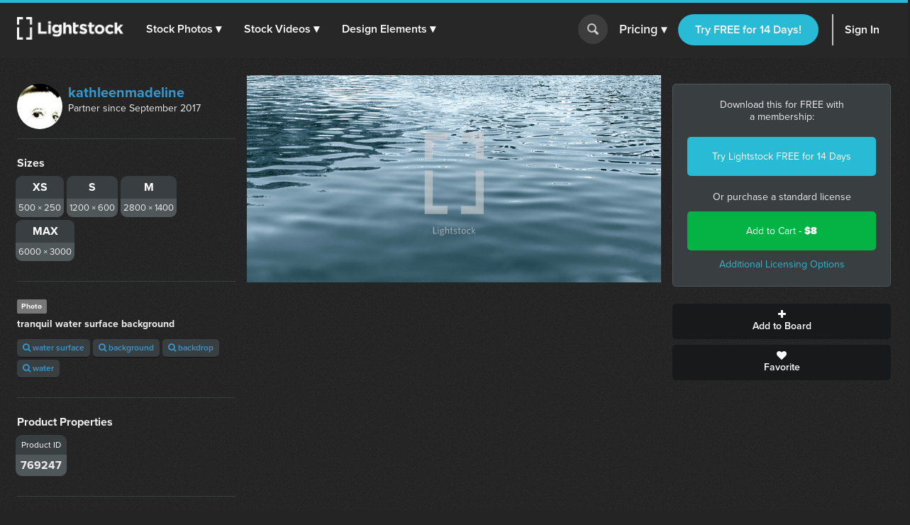

--- FILE ---
content_type: text/html; charset=utf-8
request_url: https://d1ltnstmohjmf1.cloudfront.net/photos/water-surface-background-38d5f643-6cb4-43e3-b526-e78f462b4604
body_size: 16564
content:
<!DOCTYPE html>
<!--[if lte IE 7]> <html class="ie7"> <![endif]-->
<!--[if IE 8]> <html class="ie8"> <![endif]-->
<!--[if IE 9]> <html class="ie9"> <![endif]-->
<!--[if !IE]> ><! <![endif]-->
<html>
<!-- <![endif] -->
<head>
<meta charset='utf-8'>
<title>Tranquil water surface background   —  Photo — Lightstock</title>
<meta content='width=device-width, initial-scale=1' name='viewport'>
<meta content='tranquil water surface background ' name='description'>
<link href='https://plus.google.com/+Lightstock/' rel='publisher'>
<link href='/favicon.png' rel='shortcut icon' type='image/x-icon'>
<link href='/apple-touch-icon.png' rel='apple-touch-icon'>
<meta name="twitter:card" content="summary_large_image">
<meta name="twitter:site" content="@lightstock">
<meta property="og:title" content="tranquil water surface background ">
<meta property="og:url" content="https://www.lightstock.com/photos/water-surface-background-38d5f643-6cb4-43e3-b526-e78f462b4604">
<meta property="og:description" content="tranquil water surface background . Purchase this and thousands of other faith based items on Lightstock.com">
<meta property="og:image" content="https://d113wk4ga3f0l0.cloudfront.net/c?o=[base64]&amp;s=3d8663b17be3fb6d8904e185a8cf49b3d24f1a95">

<link rel="stylesheet" media="all" href="https://assets.lightstock.com/assets/application-bootstrap3-30a9de1fa6e8c1bbfacee3107d8ff337bd62dcf22f15f2c8fc8360ffe403a735.css" />
<script src="https://assets.lightstock.com/assets/application-bootstrap3-4685e175b84cdc10b3a918ac9619dd756bcbeebfed45244e4edd993647ddac6f.js"></script>
<!-- NOT a fan of this. But I can't globally include it because it'd clash with the Stripe.js v2 library I use for affiliates. -->
<!-- This hack will have to stand until we funnel every last subscription endpoint into the pricing page. -->
<link rel="canonical" href="https://www.lightstock.com/photos/water-surface-background-38d5f643-6cb4-43e3-b526-e78f462b4604" />
<meta name="csrf-param" content="authenticity_token" />
<meta name="csrf-token" content="rGL8d23n/yF0eNYEIdjaUfzzH9eOou5HGHymhiPR6nKFOhosn8VqSitzOSogdKMM0zCmAy9y8KUFqjIYDUOmuw==" />
<script src="//www.google.com/jsapi"></script>
<script src="https://assets.lightstock.com/assets/chartkick-4a9ee3f1513a7d00891676b8310ee38d9526e7b03eb80492c60919bf33cb7dba.js"></script>
<script src='//use.typekit.net/nny8zdq.js' type='text/javascript'></script>
<script>
  try{Typekit.load();}catch(e){}
</script>
<!--[if lt IE 9]>
<script src="https://html5shiv.googlecode.com/svn/trunk/html5.js" type="text/javascript"></script>
<script src="https://css3-mediaqueries-js.googlecode.com/svn/trunk/css3-mediaqueries.js" type="text/javascript"></script>
<![endif]-->
  <script>
    window.dataLayer = window.dataLayer || [];


    (function(w,d,s,l,i){w[l]=w[l]||[];w[l].push({'gtm.start':
    new Date().getTime(),event:'gtm.js'});var f=d.getElementsByTagName(s)[0],
    j=d.createElement(s),dl=l!='dataLayer'?'&l='+l:'';j.async=true;j.src=
    'https://analytics.lightstock.com/gtm.js?id='+i+dl;f.parentNode.insertBefore(j,f);
    })(window,document,'script','dataLayer','GTM-W5PT6QJ');
  </script>


<!-- Hotjar Tracking Code for www.lightstock.com -->
<script>
    (function(h,o,t,j,a,r){
        h.hj=h.hj||function(){(h.hj.q=h.hj.q||[]).push(arguments)};
        h._hjSettings={hjid:550000,hjsv:5};
        a=o.getElementsByTagName('head')[0];
        r=o.createElement('script');r.async=1;
        r.src=t+h._hjSettings.hjid+j+h._hjSettings.hjsv;
        a.appendChild(r);
    })(window,document,'//static.hotjar.com/c/hotjar-','.js?sv=');
</script>


<script src="https://npmcdn.com/imagesloaded@4.1/imagesloaded.pkgd.min.js"></script>

<script>try { window.dataLayer.push({ ecommerce: null }); window.dataLayer.push({"event_id":"KjHUXmX7912DLyJd","event":"view_item","ecommerce":{"items":[{"item_id":"water-surface-background-38d5f643-6cb4-43e3-b526-e78f462b4604","item_name":"tranquil water surface background ","price":"8.00","quantity":1,"item_brand":"kathleenmadeline","item_category":"Photo"}]}}); } catch(e) { }</script></head>

<body class=' showcase showcase'>
<script>
  try {
    
    if(window.location.href == 'https://www.lightstock.com' || window.location.href == 'https://www.lightstock.com/'){
      hj('trigger', 'homepage_logged_out');
    }
    
  } catch (error) {
    //DLog(error)
  }
</script>

<div id='fb-root'></div>



<header class='v2-header clearfix unlimited-membership-launch has-account'>
<div class='v2-header__section'>
<a class='v2-header__logo' href='/'>
<img alt='Lightstock' src='https://assets.lightstock.com/assets/logo/lightstock_logo@2x-90a4907c653c490cce9490fa2633dd3e488c3df128bf318e30b4460908390d7b.png'>
</a>
<button class='v2-header__menu-toggle js-menu-toggle'>
Menu
</button>
<nav class='v2-header__nav is-mobile-menu'>
<ul>
<li>
<span class='dropdown' role='button'>
<a href="/search?noteworthy_boost=6&amp;page=1&amp;per_page=60&amp;product_type=photo&amp;q=&amp;sort=trending">Stock Photos
<span class='dropdown-arrow'>▾</span>
</a><span class='no-link'>
Stock Photos
<span class='dropdown-arrow'>▾</span>
<a class="active-menu-link" href="/photos"><div></div>
</a></span>
</span>
<div class='v2-header__submenu is-wide recategorized' role='menu'>
<div class='v2-header__submenu__inner'>
<div class='v2-header__submenu__column'>
<div class='popular-search-header'>
Popular Searches
</div>
<ul>
<li>
<a href="/search?noteworthy_boost=6&amp;page=1&amp;per_page=60&amp;product_type=photo&amp;q=jesus&amp;sort=relevance"><i class='fa fa-search'></i>
Jesus
</a></li>
<li>
<a href="/search?noteworthy_boost=6&amp;page=1&amp;per_page=60&amp;product_type=photo&amp;q=bible&amp;sort=relevance"><i class='fa fa-search'></i>
Bible
</a></li>
<li>
<a href="/search?noteworthy_boost=6&amp;page=1&amp;per_page=60&amp;product_type=photo&amp;q=cross&amp;sort=relevance"><i class='fa fa-search'></i>
Cross
</a></li>
<li>
<a href="/search?noteworthy_boost=6&amp;page=1&amp;per_page=60&amp;product_type=photo&amp;q=communion&amp;sort=relevance"><i class='fa fa-search'></i>
Communion
</a></li>
<li>
<a href="/search?noteworthy_boost=6&amp;page=1&amp;per_page=60&amp;product_type=photo&amp;q=missions&amp;sort=relevance"><i class='fa fa-search'></i>
Missions
</a></li>
</ul>
</div>
<div class='v2-header__submenu__column'>
<div class='popular-search-header'>

</div>
<ul>
<li>
<a href="/search?noteworthy_boost=6&amp;page=1&amp;per_page=60&amp;product_type=photo&amp;q=worship&amp;sort=relevance"><i class='fa fa-search'></i>
Worship
</a></li>
<li>
<a href="/search?noteworthy_boost=6&amp;page=1&amp;per_page=60&amp;product_type=photo&amp;q=prayer&amp;sort=relevance"><i class='fa fa-search'></i>
Prayer
</a></li>
<li>
<a href="/search?noteworthy_boost=6&amp;page=1&amp;per_page=60&amp;product_type=photo&amp;q=small+groups&amp;sort=relevance"><i class='fa fa-search'></i>
Small groups
</a></li>
<li>
<a href="/search?noteworthy_boost=6&amp;page=1&amp;per_page=60&amp;product_type=photo&amp;q=technology&amp;sort=relevance"><i class='fa fa-search'></i>
Technology
</a></li>
<li>
<a href="/search?noteworthy_boost=6&amp;page=1&amp;per_page=60&amp;product_type=photo&amp;q=baptism&amp;sort=relevance"><i class='fa fa-search'></i>
Baptism
</a></li>
</ul>
</div>
<div class='v2-header__submenu__column'>
<div class='popular-search-header'>

</div>
<ul>
<li>
<a href="/search?noteworthy_boost=6&amp;page=1&amp;per_page=60&amp;product_type=photo&amp;q=church&amp;sort=relevance"><i class='fa fa-search'></i>
Church
</a></li>
<li>
<a href="/search?noteworthy_boost=6&amp;page=1&amp;per_page=60&amp;product_type=photo&amp;q=people&amp;sort=relevance"><i class='fa fa-search'></i>
People
</a></li>
<li>
<a href="/search?noteworthy_boost=6&amp;page=1&amp;per_page=60&amp;product_type=photo&amp;q=cross&amp;sort=relevance"><i class='fa fa-search'></i>
Cross
</a></li>
<li>
<a href="/search?noteworthy_boost=6&amp;page=1&amp;per_page=60&amp;product_type=photo&amp;q=New+Year&amp;sort=relevance"><i class='fa fa-search'></i>
New year
</a></li>
<li>
<a href="/search?noteworthy_boost=6&amp;page=1&amp;per_page=60&amp;product_type=photo&amp;q=kids&amp;sort=relevance"><i class='fa fa-search'></i>
Kids
</a></li>
</ul>
</div>
</div>
<div class='v2-header__submenu__footer recategorized'>
<ul class='clearfix'>
<li>
<a href="/noteworthy/photos"><i class='opacity-1'><svg class="inline-svg" xmlns="http://www.w3.org/2000/svg" viewBox="0 0 222.82 222.83">
  <path d="M221.87,107.73a7.63,7.63,0,0,0-3-3l-13.35-9.32a14.4,14.4,0,0,1-4.62-17.23l6.91-14.74a7.6,7.6,0,0,0-6.67-11.54l-16.23-1.4A14.38,14.38,0,0,1,172.3,37.9l-1.39-16.21A7.62,7.62,0,0,0,159.36,15l-14.74,6.9a14.37,14.37,0,0,1-17.22-4.61L118.08,3.94a7.6,7.6,0,0,0-13.33,0L95.42,17.3A14.37,14.37,0,0,1,78.2,21.91L63.46,15a7.6,7.6,0,0,0-11.54,6.67L50.52,37.9A14.36,14.36,0,0,1,37.91,50.51l-16.23,1.4A7.61,7.61,0,0,0,15,63.45l6.91,14.76a14.38,14.38,0,0,1-4.61,17.22L3.94,104.75a7.62,7.62,0,0,0-3,10.34,7.72,7.72,0,0,0,3,3l13.35,9.32a14.39,14.39,0,0,1,4.62,17.22L15,159.38a7.6,7.6,0,0,0,2.58,10.45,7.72,7.72,0,0,0,4.08,1.1l16.24,1.39a14.38,14.38,0,0,1,12.61,12.61l1.39,16.23a7.62,7.62,0,0,0,11.55,6.67l14.74-6.91a14.41,14.41,0,0,1,17.23,4.61l9.32,13.35a7.6,7.6,0,0,0,10.34,3,7.51,7.51,0,0,0,3-3l9.32-13.35a14.38,14.38,0,0,1,17.23-4.61l14.74,6.9a7.62,7.62,0,0,0,11.55-6.67l1.39-16.22a14.39,14.39,0,0,1,12.61-12.58L201.14,171a7.62,7.62,0,0,0,6.67-11.55l-6.89-14.78a14.37,14.37,0,0,1,4.61-17.22l13.35-9.31A7.63,7.63,0,0,0,221.87,107.73Zm-67.14,53.53H134.85l-46.15-65v65H68.09V64.46H89.28l44.84,62.7V64.46h20.61Z"/>
</svg>
</i>
New & Noteworthy
</a></li>
<li>
<a href="/trending/photos"><i class='fa fa-heart'></i>
Trending
</a></li>
<li><a href="/photos">View All &gt;</a></li>
</ul>
</div>
</div>
</li>
<li>
<span class='dropdown' role='button'>
<a href="/search?noteworthy_boost=6&amp;page=1&amp;per_page=60&amp;product_type=video&amp;q=&amp;sort=trending">Stock Videos
<span class='dropdown-arrow'>▾</span>
</a><span class='no-link'>
Stock Videos
<span class='dropdown-arrow'>▾</span>
<a class="active-menu-link" href="/video"><div></div>
</a></span>
</span>
<div class='v2-header__submenu is-wide recategorized' role='menu'>
<div class='v2-header__submenu__inner'>
<div class='v2-header__submenu__column'>
<div class='popular-search-header'>
Popular Searches
</div>
<ul>
<li>
<a href="/search?noteworthy_boost=6&amp;page=1&amp;per_page=60&amp;product_type=video&amp;q=jesus&amp;sort=relevance"><i class='fa fa-search'></i>
Jesus
</a></li>
<li>
<a href="/search?noteworthy_boost=6&amp;page=1&amp;per_page=60&amp;product_type=video&amp;q=worship&amp;sort=relevance"><i class='fa fa-search'></i>
Worship
</a></li>
<li>
<a href="/search?noteworthy_boost=6&amp;page=1&amp;per_page=60&amp;product_type=video&amp;q=time+lapse&amp;sort=relevance"><i class='fa fa-search'></i>
Time lapse
</a></li>
<li>
<a href="/search?noteworthy_boost=6&amp;page=1&amp;per_page=60&amp;product_type=video&amp;q=bible&amp;sort=relevance"><i class='fa fa-search'></i>
Bible
</a></li>
<li>
<a href="/search?noteworthy_boost=6&amp;page=1&amp;per_page=60&amp;product_type=video&amp;q=praying&amp;sort=relevance"><i class='fa fa-search'></i>
Praying
</a></li>
</ul>
</div>
<div class='v2-header__submenu__column'>
<div class='popular-search-header'>

</div>
<ul>
<li>
<a href="/search?noteworthy_boost=6&amp;page=1&amp;per_page=60&amp;product_type=video&amp;q=nature&amp;sort=relevance"><i class='fa fa-search'></i>
Nature
</a></li>
<li>
<a href="/search?noteworthy_boost=6&amp;page=1&amp;per_page=60&amp;product_type=video&amp;q=small+groups&amp;sort=relevance"><i class='fa fa-search'></i>
Small groups
</a></li>
<li>
<a href="/search?noteworthy_boost=6&amp;page=1&amp;per_page=60&amp;product_type=video&amp;q=family&amp;sort=relevance"><i class='fa fa-search'></i>
Family
</a></li>
<li>
<a href="/search?noteworthy_boost=6&amp;page=1&amp;per_page=60&amp;product_type=video&amp;q=technology&amp;sort=relevance"><i class='fa fa-search'></i>
Technology
</a></li>
<li>
<a href="/search?noteworthy_boost=6&amp;page=1&amp;per_page=60&amp;product_type=video&amp;q=baptism&amp;sort=relevance"><i class='fa fa-search'></i>
Baptism
</a></li>
</ul>
</div>
<div class='v2-header__submenu__column'>
<div class='popular-search-header'>

</div>
<ul>
<li>
<a href="/search?noteworthy_boost=6&amp;page=1&amp;per_page=60&amp;product_type=video&amp;q=church&amp;sort=relevance"><i class='fa fa-search'></i>
Church
</a></li>
<li>
<a href="/search?noteworthy_boost=6&amp;page=1&amp;per_page=60&amp;product_type=video&amp;q=aerial&amp;sort=relevance"><i class='fa fa-search'></i>
Aerial
</a></li>
<li>
<a href="/search?noteworthy_boost=6&amp;page=1&amp;per_page=60&amp;product_type=video&amp;q=cross&amp;sort=relevance"><i class='fa fa-search'></i>
Cross
</a></li>
<li>
<a href="/search?noteworthy_boost=6&amp;page=1&amp;per_page=60&amp;product_type=video&amp;q=kids&amp;sort=relevance"><i class='fa fa-search'></i>
Kids
</a></li>
<li>
<a href="/search?noteworthy_boost=6&amp;page=1&amp;per_page=60&amp;product_type=video&amp;q=New+Year&amp;sort=relevance"><i class='fa fa-search'></i>
New year
</a></li>
</ul>
</div>
</div>
<div class='v2-header__submenu__footer recategorized'>
<ul class='clearfix'>
<li>
<a href="/noteworthy/videos"><i class='opacity-1'><svg class="inline-svg" xmlns="http://www.w3.org/2000/svg" viewBox="0 0 222.82 222.83">
  <path d="M221.87,107.73a7.63,7.63,0,0,0-3-3l-13.35-9.32a14.4,14.4,0,0,1-4.62-17.23l6.91-14.74a7.6,7.6,0,0,0-6.67-11.54l-16.23-1.4A14.38,14.38,0,0,1,172.3,37.9l-1.39-16.21A7.62,7.62,0,0,0,159.36,15l-14.74,6.9a14.37,14.37,0,0,1-17.22-4.61L118.08,3.94a7.6,7.6,0,0,0-13.33,0L95.42,17.3A14.37,14.37,0,0,1,78.2,21.91L63.46,15a7.6,7.6,0,0,0-11.54,6.67L50.52,37.9A14.36,14.36,0,0,1,37.91,50.51l-16.23,1.4A7.61,7.61,0,0,0,15,63.45l6.91,14.76a14.38,14.38,0,0,1-4.61,17.22L3.94,104.75a7.62,7.62,0,0,0-3,10.34,7.72,7.72,0,0,0,3,3l13.35,9.32a14.39,14.39,0,0,1,4.62,17.22L15,159.38a7.6,7.6,0,0,0,2.58,10.45,7.72,7.72,0,0,0,4.08,1.1l16.24,1.39a14.38,14.38,0,0,1,12.61,12.61l1.39,16.23a7.62,7.62,0,0,0,11.55,6.67l14.74-6.91a14.41,14.41,0,0,1,17.23,4.61l9.32,13.35a7.6,7.6,0,0,0,10.34,3,7.51,7.51,0,0,0,3-3l9.32-13.35a14.38,14.38,0,0,1,17.23-4.61l14.74,6.9a7.62,7.62,0,0,0,11.55-6.67l1.39-16.22a14.39,14.39,0,0,1,12.61-12.58L201.14,171a7.62,7.62,0,0,0,6.67-11.55l-6.89-14.78a14.37,14.37,0,0,1,4.61-17.22l13.35-9.31A7.63,7.63,0,0,0,221.87,107.73Zm-67.14,53.53H134.85l-46.15-65v65H68.09V64.46H89.28l44.84,62.7V64.46h20.61Z"/>
</svg>
</i>
New & Noteworthy
</a></li>
<li>
<a href="/trending/videos"><i class='fa fa-heart'></i>
Trending
</a></li>
<li>
<a href="/search?noteworthy_boost=6&amp;page=1&amp;per_page=60&amp;product_type=video&amp;q=&amp;resolution%5B4k_or_higher%5D=1&amp;sort=relevance"><i class='fa fa-filter'></i>
4K
</a></li>
<li>
<a href="/video">View All &gt;</a>
</li>
</ul>
</div>
</div>
</li>
<li>
<span class='dropdown' role='button'>
<a href="/search?noteworthy_boost=6&amp;page=1&amp;per_page=60&amp;product_type=design+element&amp;q=&amp;sort=trending">Design Elements
<span class='dropdown-arrow'>▾</span>
</a><span class='no-link'>
Design Elements
<span class='dropdown-arrow'>▾</span>
<a class="active-menu-link" href="/search?noteworthy_boost=6&amp;page=1&amp;per_page=60&amp;product_type=design+element&amp;q=&amp;sort=trending"><div></div>
</a></span>
</span>
<div class='v2-header__submenu is-wide recategorized' role='menu'>
<div class='v2-header__submenu__inner'>
<div class='v2-header__submenu__column'>
<div class='popular-search-header background-darkergray'>Sub Types</div>
<ul class='background-darkergray'>
<li>
<a href="/search?noteworthy_boost=6&amp;page=1&amp;per_page=60&amp;product_categories%5Bobjects%5D=1&amp;product_type=design+element&amp;q=&amp;sort=trending"><img class='navbar-svg' src='https://assets.lightstock.com/assets/header/svgs/design_elements-dddff86364ca615b772d6842dce035b29d623f18e45a0993140f8b5d419613d2.svg'>
Objects
</a></li>
<li>
<a href="/search?noteworthy_boost=6&amp;page=1&amp;per_page=60&amp;product_categories%5Bbackgrounds%5D=1&amp;product_type=design+element&amp;q=&amp;sort=trending"><img class='navbar-svg' src='https://assets.lightstock.com/assets/header/svgs/vector_scenes-a50ff754e0f395a5ed5d417c1fb2f35aada93c7797437a41d81ba3dc38bdfbc5.svg'>
Backgrounds
</a></li>
<li>
<a href="/search?noteworthy_boost=6&amp;page=1&amp;per_page=60&amp;product_categories%5Bvector+art%5D=1&amp;product_type=design+element&amp;q=&amp;sort=trending"><svg class="inline-svg" xmlns="http://www.w3.org/2000/svg" viewBox="0 0 512 512"><!-- Font Awesome Free 5.15.4 by @fontawesome - https://fontawesome.com License - https://fontawesome.com/license/free (Icons: CC BY 4.0, Fonts: SIL OFL 1.1, Code: MIT License) --><path d="M512 128V32c0-17.67-14.33-32-32-32h-96c-17.67 0-32 14.33-32 32H160c0-17.67-14.33-32-32-32H32C14.33 0 0 14.33 0 32v96c0 17.67 14.33 32 32 32v192c-17.67 0-32 14.33-32 32v96c0 17.67 14.33 32 32 32h96c17.67 0 32-14.33 32-32h192c0 17.67 14.33 32 32 32h96c17.67 0 32-14.33 32-32v-96c0-17.67-14.33-32-32-32V160c17.67 0 32-14.33 32-32zm-96-64h32v32h-32V64zM64 64h32v32H64V64zm32 384H64v-32h32v32zm352 0h-32v-32h32v32zm-32-96h-32c-17.67 0-32 14.33-32 32v32H160v-32c0-17.67-14.33-32-32-32H96V160h32c17.67 0 32-14.33 32-32V96h192v32c0 17.67 14.33 32 32 32h32v192z"/></svg>
Vector Art
</a></li>
<li>
<a href="/search?noteworthy_boost=6&amp;page=1&amp;per_page=60&amp;product_categories%5Btexture+overlays%5D=1&amp;product_type=design+element&amp;q=&amp;sort=trending"><svg class="inline-svg" version="1.1" xmlns="http://www.w3.org/2000/svg" x="0px" y="0px" viewBox="0 0 100 100" style="fill: white;">
<path d="M79.2,12.4c-0.4,0-0.8-0.1-1.2-0.3C68.4,7.1,60.1,5,50.1,5c-9.9,0-19.4,2.4-27.9,7.1c-1.2,0.6-2.7,0.2-3.4-1
	c-0.7-1.2-0.2-2.8,1-3.4C29.1,2.6,39.3,0,50.1,0c10.7,0,20,2.4,30.2,7.6c1.3,0.6,1.7,2.1,1.1,3.3C80.9,11.9,80.1,12.4,79.2,12.4
	L79.2,12.4z M7.4,38.6c-0.5,0-1-0.2-1.5-0.5c-1.2-0.8-1.4-2.3-0.6-3.5c5-7,11.3-12.5,18.8-16.3c15.7-8.1,35.9-8.2,51.7-0.1
	c7.5,3.9,13.8,9.3,18.8,16.3c0.8,1.1,0.6,2.7-0.6,3.5c-1.2,0.8-2.7,0.6-3.5-0.6c-4.5-6.3-10.2-11.3-17-14.7
	c-14.4-7.3-32.8-7.3-47.1,0.1c-6.8,3.5-12.5,8.5-17.1,14.8C9,38.3,8.2,38.6,7.4,38.6L7.4,38.6z M38.7,98.9c-0.7,0-1.3-0.2-1.8-0.8
	c-4.4-4.3-6.7-7.1-10.1-13.2c-3.5-6.1-5.3-13.6-5.3-21.7c0-14.9,12.7-26.9,28.4-26.9c15.6,0,28.4,12.1,28.4,26.9
	c0,1.4-1.1,2.5-2.5,2.5c-1.4,0-2.5-1.1-2.5-2.5c0-12.1-10.5-21.9-23.4-21.9c-12.9,0-23.4,9.8-23.4,21.9c0,7.2,1.6,13.8,4.7,19.2
	c3.2,5.8,5.4,8.2,9.3,12.1c1,1,1,2.6,0,3.6C40,98.7,39.4,99,38.7,98.9L38.7,98.9z M74.7,89.7c-6,0-11.2-1.5-15.5-4.4
	C51.7,80.2,47.2,72,47.2,63.3c0-1.4,1.1-2.5,2.5-2.5c1.4,0,2.5,1.1,2.5,2.5c0,7.1,3.6,13.7,9.7,17.8c3.6,2.4,7.7,3.5,12.7,3.5
	c1.2,0,3.2-0.1,5.2-0.5c1.4-0.2,2.7,0.7,2.9,2.1c0.2,1.4-0.7,2.7-2.1,2.9C77.9,89.6,75.4,89.7,74.7,89.7L74.7,89.7z M64.6,100
	c-0.2,0-0.4-0.1-0.7-0.1c-8-2.2-13.2-5.1-18.7-10.5c-7-6.9-10.9-16.2-10.9-26.1c0-8.1,6.9-14.7,15.4-14.7s15.4,6.6,15.4,14.7
	c0,5.3,4.7,9.7,10.4,9.7s10.4-4.4,10.4-9.7c0-18.9-16.3-34.2-36.4-34.2c-14.2,0-27.3,7.9-33.1,20.2c-2,4.1-3,8.8-3,14
	c0,3.9,0.4,10.1,3.4,18.1c0.5,1.3-0.1,2.8-1.5,3.2c-1.3,0.5-2.8-0.2-3.2-1.4C10,76.6,8.8,70.1,8.8,63.3c0-6,1.2-11.4,3.4-16.2
	c6.7-14,21.5-23,37.7-23c22.8,0,41.4,17.5,41.4,39.1c0,8.1-6.9,14.7-15.4,14.7s-15.4-6.6-15.4-14.7c0-5.4-4.7-9.7-10.4-9.7
	s-10.4,4.3-10.4,9.7c0,8.6,3.3,16.6,9.4,22.6c4.8,4.7,9.3,7.3,16.4,9.2c1.4,0.3,2.1,1.8,1.8,3.1C66.7,99.3,65.7,100,64.6,100
	L64.6,100z"/>
</svg>

Texture Overlays
</a></li>
<li>
<a href="/search?noteworthy_boost=6&amp;page=1&amp;per_page=60&amp;product_categories%5Bmockups%5D=1&amp;product_type=design+element&amp;q=&amp;sort=trending"><i class='fa fa-edit'></i>
Mockups
</a></li>
</ul>
</div>
<div class='v2-header__submenu__column'>
<div class='popular-search-header'>Filters</div>
<ul>
<li>
<a href="/search?noteworthy_boost=6&amp;page=1&amp;per_page=60&amp;product_categories%5Bicons%5D=1&amp;product_type=design+element&amp;q=&amp;sort=relevance"><i class='fa fa-filter'></i>
Icons
</a></li>
<li>
<a href="/search?noteworthy_boost=6&amp;page=1&amp;per_page=60&amp;product_categories%5Bborders%5D=1&amp;product_type=design+element&amp;q=&amp;sort=relevance"><i class='fa fa-filter'></i>
Borders
</a></li>
<li>
<a href="/search?noteworthy_boost=6&amp;page=1&amp;per_page=60&amp;product_categories%5Bpatterns%5D=1&amp;product_type=design+element&amp;q=&amp;sort=relevance"><i class='fa fa-filter'></i>
Patterns
</a></li>
<li>
<a href="/search?noteworthy_boost=6&amp;page=1&amp;per_page=60&amp;product_categories%5Bframes%5D=1&amp;product_type=design+element&amp;q=&amp;sort=relevance"><i class='fa fa-filter'></i>
Frames
</a></li>
<li>
<a href="/search?noteworthy_boost=6&amp;page=1&amp;per_page=60&amp;product_categories%5Btypography%5D=1&amp;product_type=design+element&amp;q=&amp;sort=relevance"><i class='fa fa-filter'></i>
Typography
</a></li>
</ul>
</div>
<div class='v2-header__submenu__column'>
<div class='popular-search-header'>Popular Searches</div>
<ul>
<li>
<a href="/search?noteworthy_boost=6&amp;page=1&amp;per_page=60&amp;product_type=design+element&amp;q=cross&amp;sort=relevance"><i class='fa fa-search'></i>
Cross
</a></li>
<li>
<a href="/search?noteworthy_boost=6&amp;page=1&amp;per_page=60&amp;product_type=design+element&amp;q=texture&amp;sort=relevance"><i class='fa fa-search'></i>
Texture
</a></li>
<li>
<a href="/search?noteworthy_boost=6&amp;page=1&amp;per_page=60&amp;product_type=design+element&amp;q=hand+drawn&amp;sort=relevance"><i class='fa fa-search'></i>
Hand drawn
</a></li>
<li>
<a href="/search?noteworthy_boost=6&amp;page=1&amp;per_page=60&amp;product_type=design+element&amp;q=kids&amp;sort=relevance"><i class='fa fa-search'></i>
Kids
</a></li>
<li>
<a href="/search?noteworthy_boost=6&amp;page=1&amp;per_page=60&amp;product_type=design+element&amp;q=scripture&amp;sort=relevance"><i class='fa fa-search'></i>
Scripture
</a></li>
</ul>
</div>
</div>
<div class='v2-header__submenu__footer recategorized'>
<ul class='clearfix'>
<li>
<a href="/noteworthy/design%20elements"><i class='opacity-1'><svg class="inline-svg" xmlns="http://www.w3.org/2000/svg" viewBox="0 0 222.82 222.83">
  <path d="M221.87,107.73a7.63,7.63,0,0,0-3-3l-13.35-9.32a14.4,14.4,0,0,1-4.62-17.23l6.91-14.74a7.6,7.6,0,0,0-6.67-11.54l-16.23-1.4A14.38,14.38,0,0,1,172.3,37.9l-1.39-16.21A7.62,7.62,0,0,0,159.36,15l-14.74,6.9a14.37,14.37,0,0,1-17.22-4.61L118.08,3.94a7.6,7.6,0,0,0-13.33,0L95.42,17.3A14.37,14.37,0,0,1,78.2,21.91L63.46,15a7.6,7.6,0,0,0-11.54,6.67L50.52,37.9A14.36,14.36,0,0,1,37.91,50.51l-16.23,1.4A7.61,7.61,0,0,0,15,63.45l6.91,14.76a14.38,14.38,0,0,1-4.61,17.22L3.94,104.75a7.62,7.62,0,0,0-3,10.34,7.72,7.72,0,0,0,3,3l13.35,9.32a14.39,14.39,0,0,1,4.62,17.22L15,159.38a7.6,7.6,0,0,0,2.58,10.45,7.72,7.72,0,0,0,4.08,1.1l16.24,1.39a14.38,14.38,0,0,1,12.61,12.61l1.39,16.23a7.62,7.62,0,0,0,11.55,6.67l14.74-6.91a14.41,14.41,0,0,1,17.23,4.61l9.32,13.35a7.6,7.6,0,0,0,10.34,3,7.51,7.51,0,0,0,3-3l9.32-13.35a14.38,14.38,0,0,1,17.23-4.61l14.74,6.9a7.62,7.62,0,0,0,11.55-6.67l1.39-16.22a14.39,14.39,0,0,1,12.61-12.58L201.14,171a7.62,7.62,0,0,0,6.67-11.55l-6.89-14.78a14.37,14.37,0,0,1,4.61-17.22l13.35-9.31A7.63,7.63,0,0,0,221.87,107.73Zm-67.14,53.53H134.85l-46.15-65v65H68.09V64.46H89.28l44.84,62.7V64.46h20.61Z"/>
</svg>
</i>
New & Noteworthy
</a></li>
<li>
<a href="/trending/design%20elements"><i class='fa fa-heart'></i>
Trending
</a></li>
<li><a href="/search?noteworthy_boost=6&amp;page=1&amp;per_page=60&amp;product_type=design+element&amp;q=&amp;sort=trending">View All &gt;</a></li>
</ul>
</div>
</div>
</li>
</ul>
</nav>
</div>
<form action='/search' class='v2-header__search dropdown-search is-mobile-menu' role='search'>
<div class='dropdown-search-box'>
<div class='dropdown-search-box-input'>
<input id='q' name='q' placeholder='I&#39;m looking for...' value=''>
<button class='go' type='submit' value=''></button>
</div>
<div class='dropdown-popular-search'>
<div class='popular-search-header'>Popular Searches:</div>
<div class='popular-searches'>
<a href="/search?noteworthy_boost=6&amp;page=1&amp;per_page=60&amp;q=jesus&amp;sort=relevance"><i class='fa fa-search'></i>
Jesus
</a><a href="/search?noteworthy_boost=6&amp;page=1&amp;per_page=60&amp;q=church&amp;sort=relevance"><i class='fa fa-search'></i>
Church
</a><a href="/search?noteworthy_boost=6&amp;page=1&amp;per_page=60&amp;q=communion&amp;sort=relevance"><i class='fa fa-search'></i>
Communion
</a><a href="/search?noteworthy_boost=6&amp;page=1&amp;per_page=60&amp;q=kids&amp;sort=relevance"><i class='fa fa-search'></i>
Kids
</a><a href="/search?noteworthy_boost=6&amp;page=1&amp;per_page=60&amp;q=community&amp;sort=relevance"><i class='fa fa-search'></i>
Community
</a><a href="/search?noteworthy_boost=6&amp;page=1&amp;per_page=60&amp;q=New+Year&amp;sort=relevance"><i class='fa fa-search'></i>
New year
</a></div>
</div>
</div>
<button class='go dropdown-search-button' type='button'></button>
<div class='dropdown-search-arrow'>&#9650;</div>
</form>
<script>
  (function() {
    $('button.dropdown-search-button').on('click', function() {
      $('.dropdown-search-box, .dropdown-search-arrow, .dropdown-search-button').toggleClass('active-search-box');
      return $('.dropdown-search-box input').focus();
    });
  
  }).call(this);
</script>
<div class='v2-header__section is-flex is-mobile-menu account updateable' data-update-path='/users/full_width_account_menu?homepage_mode=false&amp;source_controller=showcase'>

</div>
</header>



<div class='v2-container'>
<div class='v2-alerts'>




</div>


<div class='v2-showcase__container clearfix'>
<div class='v2-showcase__image'>
<div class='v2-showcase__main-image-old'>
<img alt="tranquil water surface background " title="tranquil water surface background " data-h="445" data-w="890" src="https://d113wk4ga3f0l0.cloudfront.net/c?o=[base64]&amp;s=eb302989516bc2f3f387d89b582f769ddc0bea7c" />
</div>
</div>
<div class='v2-showcase__actions'>
<div class='unlimited-changes'>
<div class='v2-showcase__download-pricing'>
<h3>
Download this for FREE with a&nbsp;membership:
</h3>
<a class="btn background-primaryblue" href="/free-trial">Try Lightstock FREE for 14 Days</a>
<div>Or purchase a standard license</div>
<div class='btn v2-btn--green' id='add_to_cart_button'>
<a data-disable-with="Loading..." class="btn v2-btn--green" data-remote="true" rel="nofollow" data-method="post" href="/cart_items?itemable_id=769247&amp;itemable_meta%5Blicense_type%5D=standard&amp;itemable_meta%5Bpurchase_type%5D=a_la_carte&amp;itemable_type=MediaItem">Add to Cart -&nbsp
<span class='strong'>$8</span>
</a></div>

<a data-media-item-id='769247' data-target='#additional_licenses_769247' data-toggle='modal' href='#' id='licensing-options-link'>
Additional Licensing Options
</a>
<div class='modal white-modal modal-with-rounded-corners v2-download-modal center-vertically' id='additional_licenses_769247'>
<div class='modal-dialog'>
<div class='modal-content'>
<div class='modal-body'>
<button aria-label='Close' class='v2-download-modal__close' data-dismiss='modal'>
&times;
</button>
<div class='v2-download-modal__container'>
<div class='v2-download-modal__preview two-column'>
<img alt="tranquil water surface background " data-h="88" data-w="175" src="https://d113wk4ga3f0l0.cloudfront.net/c?o=[base64]&amp;s=011e94f2319d314a78d778f46aad39f3b397441e" />

</div>
<div class='v2-download-modal__info two-column'>
<div class='v2-download-modal__explanation license-selection-text'>
<div class='no-license-type-error hide primaryblue'>
Please select a license type
</div>
<div class='primaryblue'>Additional Licensing Options</div>
<p>
Our standard license will work for about 85% of Lightstock users use-cases.
Find out which license you need for your project <a href="/licensing">here</a>.
</p>
<div class='license-selection'>
<form id="cart-form" action="/cart_items" accept-charset="UTF-8" method="post"><input name="utf8" type="hidden" value="&#x2713;" autocomplete="off" /><input type="hidden" name="authenticity_token" value="NN+IpGtK/3CXSMF8TLKm9Ja0FhAJ1pvJldbAW/crNG1hIeSw7UqLSuZ/FC+4zk+2MdZGa9Ucl1V+VYlWZyzl2w==" autocomplete="off" /><input value="MediaItem" autocomplete="off" type="hidden" name="itemable_type" id="itemable_type" />
<input value="769247" autocomplete="off" type="hidden" name="itemable_id" id="itemable_id" />
<input value="a_la_carte" autocomplete="off" type="hidden" name="itemable_meta[purchase_type]" id="itemable_meta[purchase_type]" />
<div class='licenses'>
<div>
<input class="noUniform" id="standard-license" type="radio" value="standard" checked="checked" name="itemable_meta[license_type]" />
Standard License - <b>$8.00</b>
</div>
<div>
<input class="noUniform" id="extended-license" type="radio" value="extended" name="itemable_meta[license_type]" />
Extended License -
<span class=''>
<b>$59.00</b>
</span>
</div>
</div>
<div class='license-submit'>
<button name="button" type="button" class="btn background-primaryblue" id="add-to-cart">Add to Cart</button>
</div>
</form></div>
</div>
</div>
</div>
</div>
</div>
</div>
</div>
<script>
  $(document).ready(function(){
    $('#add_to_cart_btn').on('ajax:success', function(e){
      $('#download_modal_769247').modal('hide');
      $('#added_to_cart_modal').modal('show');
    });
  
    $('#add-to-cart').click(function() {
      if (!$('#standard-license').is(':checked') && !$('#extended-license').is(':checked')) {
        $('.no-license-type-error').removeClass('hide');
      }
      else {
        $('.no-license-type-error').addClass('hide');
        $('#cart-form').submit();
      }
    })
  });
</script>


</div>

</div>

<div class='v2-showcase__actions__buttons'>
<div class='clearfix'>
<button class='v2-btn v2-btn--dark v2-showcase__btn' data-media-item-id='769247' data-target='#signUp' data-toggle='modal'>
<i class='fa fa-plus'></i>
Add to Board
</button>
<script>
  (function() {
    $('.showcase-add-to-board-button').on('click', function() {
      DLog('Clicked .showcase-add-to-board-button');
      if ($.Lightstock.UserSignedIn) {
        return $.Lightstock.ShowAddToBoardsFormWithMediaItem($(this).data('media-item-id'));
      } else {
        return $("#signUp").modal('show');
      }
    });
  
  }).call(this);
</script>

<button class='v2-btn v2-btn--dark v2-showcase__btn' data-media-item-id='769247' data-target='#signUp' data-toggle='modal'>
<i class='fa fa-heart'></i>
<span>
Favorite
</span>
</button>
<script>
  (function() {
    new $.Lightstock.FavoriteButton($('.favorite-button'));
  
  }).call(this);
</script>

</div>
</div>
</div>
<div class='v2-showcase__info'>
<div class='v2-showcase__meta__section'>
<div class='v2-partner'>
<a class='v2-partner__avatar' href='/users/kathleenmadeline'>
<img src="https://d113wk4ga3f0l0.cloudfront.net/c?o=[base64]&amp;s=63d8f454d5e063733089fbb934f6581cb13283b9" />
</a>
<div class='v2-partner__content'>
<a class="v2-partner__name" href="/users/kathleenmadeline">kathleenmadeline</a>
<span class='v2-partner__meta'>
Partner since September 2017
</span>
</div>
</div>
</div>

<div class='v2-showcase__meta__section v2-showcase__meta__section--sizes'>
<h3>Sizes</h3>
<div class='v2-showcase__meta__items clearfix'>
<div class='v2-showcase__meta__items__item size'>
<strong>
XS
</strong>
<span>
500 &times; 250
</span>
</div>
<div class='v2-showcase__meta__items__item size'>
<strong>
S
</strong>
<span>
1200 &times; 600
</span>
</div>
<div class='v2-showcase__meta__items__item size'>
<strong>
M
</strong>
<span>
2800 &times; 1400
</span>
</div>
<div class='v2-showcase__meta__items__item size'>
<strong>
MAX
</strong>
<span>
6000 &times; 3000
</span>
</div>
</div>
</div>

<div class='v2-showcase__meta__section'>
<div class='label label-default'>
<span>
Photo
</span>
</div>
<h1><p>tranquil water surface background </p></h1>
<p>
</p>
<div class='clearfix v2-tags'>
<a class='v2-tag' href='/search?q=water surface'>
<i class='fa fa-search'></i>
water surface
</a>
<a class='v2-tag' href='/search?q=background'>
<i class='fa fa-search'></i>
 background
</a>
<a class='v2-tag' href='/search?q=backdrop'>
<i class='fa fa-search'></i>
 backdrop
</a>
<a class='v2-tag' href='/search?q=water'>
<i class='fa fa-search'></i>
 water 
</a>
</div>
</div>
<div class='v2-showcase__meta__section'>
<h3>
Product Properties
</h3>
<div class='v2-showcase__meta__items clearfix'>
<div class='v2-showcase__meta__items__item'>
<strong>
Product ID
</strong>
<span>
769247
</span>
</div>
</div>
</div>
<div class='v2-showcase__meta__section hide-on-md'>
<h3>
Share
</h3>
<div class='v2-showcase__meta__share'>
<a class='v2-btn v2-btn--sm v2-btn--facebook js-share' href='https://www.facebook.com/sharer/sharer.php?u=PAGEURL' target='_blank'>
<i class='fa fa-facebook-square fa-fw'></i>
Facebook
</a>
<a class='v2-btn v2-btn--sm v2-btn--twitter js-share' href='https://twitter.com/share?url=PAGEURL&amp;text=Check+This_Out' target='_blank'>
<i class='fa fa-twitter fa-fw'></i>
Twitter
</a>
<a class='v2-btn v2-btn--sm v2-btn--pinterest js-share' href='http://pinterest.com/pin/create/button/?url=PAGEURL' target='_blank'>
<i class='fa fa-pinterest-square fa-fw'></i>
Pinterest
</a>
</div>
</div>
<script>
  $( '.js-share' ).each( function( i, el ){
    current_url = $( this ).attr( 'href' );
    new_url     = current_url.replace('PAGEURL', encodeURIComponent(window.location.href));
    $( this ).attr( 'href', new_url );
  });
  
  $('.js-description-expand').on('click', function (ev) {
    ev.preventDefault()
    $(this).parent().html('')
  })
</script>

</div>
</div>
<div class='v2-showcase__relateds'>
<div class='v2-showcase__related'>
<div class='v2-showcase__related__header clearfix'>
<h2>
More from
<a href="/users/kathleenmadeline/shoots/leaves-with-frozen-waterdrops">this shoot</a>:
</h2>
<a href="/users/kathleenmadeline/shoots/leaves-with-frozen-waterdrops">See All 3 Items →</a>
</div>
<div class='v2-showcase__related__media clearfix'>
<div class='product__tile' data-id='825333' data-live data-media-type='photo' data-preview-image-height='384' data-preview-image-url='https://d113wk4ga3f0l0.cloudfront.net/c?o=[base64]&amp;s=1fe2890930654ddc78e7024bdd990401dedc4491' data-preview-image-width='512' id='floating_square_box_0'>
<div class='product__tile__image__container'>
<a class='product__tile__image thumbnail-hover-trigger' data-id='825333' data-live data-media-type='photo' data-preview-image-height='384' data-preview-image-url='https://d113wk4ga3f0l0.cloudfront.net/c?o=[base64]&amp;s=1fe2890930654ddc78e7024bdd990401dedc4491' data-preview-image-width='512' href='/photos/garden-closeup-bright-chartreuse-watering-can-and-sweet-potato-vines' id='floating_square_box_0' style='background-image: url(https://d113wk4ga3f0l0.cloudfront.net/c?o=[base64]&amp;s=992ed76a6a737458d86955b11f0bb6deaab9b534)'>
<span class='product__tile__type'>
Photo
</span>
</a>
</div>
</div>
<div class='product__tile' data-id='826406' data-live data-media-type='photo' data-preview-image-height='342' data-preview-image-url='https://d113wk4ga3f0l0.cloudfront.net/c?o=[base64]&amp;s=504846767d7df974ef7109116f5f2fa87480bb0c' data-preview-image-width='512' id='floating_square_box_1'>
<div class='product__tile__image__container'>
<a class='product__tile__image thumbnail-hover-trigger' data-id='826406' data-live data-media-type='photo' data-preview-image-height='342' data-preview-image-url='https://d113wk4ga3f0l0.cloudfront.net/c?o=[base64]&amp;s=504846767d7df974ef7109116f5f2fa87480bb0c' data-preview-image-width='512' href='/photos/bee-with-pollen-on-leg-on-cornflower-bachelor-s-button-flower-with' id='floating_square_box_1' style='background-image: url(https://d113wk4ga3f0l0.cloudfront.net/c?o=[base64]&amp;s=50422bc0ca23ae19a9e7bca317c202fe7f5b28f0)'>
<span class='product__tile__type'>
Photo
</span>
</a>
</div>
</div>
<div class='product__tile' data-id='895606' data-live data-media-type='photo' data-preview-image-height='341' data-preview-image-url='https://d113wk4ga3f0l0.cloudfront.net/c?o=[base64]&amp;s=15392461eff2fd5f4cfadab642c2c13ce25a531f' data-preview-image-width='512' id='floating_square_box_2'>
<div class='product__tile__image__container'>
<a class='product__tile__image thumbnail-hover-trigger' data-id='895606' data-live data-media-type='photo' data-preview-image-height='341' data-preview-image-url='https://d113wk4ga3f0l0.cloudfront.net/c?o=[base64]&amp;s=15392461eff2fd5f4cfadab642c2c13ce25a531f' data-preview-image-width='512' href='/photos/underside-of-frangipani-plumeria-with-softness-tropical-flower' id='floating_square_box_2' style='background-image: url(https://d113wk4ga3f0l0.cloudfront.net/c?o=[base64]&amp;s=a7cc2c4e5e236bca37640565661e6f13bc868142)'>
<span class='product__tile__type'>
Photo
</span>
</a>
</div>
</div>
<div class='product__tile' data-id='820754' data-live data-media-type='photo' data-preview-image-height='288' data-preview-image-url='https://d113wk4ga3f0l0.cloudfront.net/c?o=[base64]&amp;s=2c12d1f461de0e0864493b96deea42fc032c3426' data-preview-image-width='512' id='floating_square_box_3'>
<div class='product__tile__image__container'>
<a class='product__tile__image thumbnail-hover-trigger' data-id='820754' data-live data-media-type='photo' data-preview-image-height='288' data-preview-image-url='https://d113wk4ga3f0l0.cloudfront.net/c?o=[base64]&amp;s=2c12d1f461de0e0864493b96deea42fc032c3426' data-preview-image-width='512' href='/photos/up-nature-background-backdrop-design-element-copy-space-soft-fluffy' id='floating_square_box_3' style='background-image: url(https://d113wk4ga3f0l0.cloudfront.net/c?o=[base64]&amp;s=10ecb2ee9e5d70563529591ccb7078ef70c46bd5)'>
<span class='product__tile__type'>
Photo
</span>
</a>
</div>
</div>
</div>
</div>

<div class='v2-showcase__related'>
<div class='v2-showcase__related__header clearfix'>
<h2>
More from
<a href="/users/kathleenmadeline">kathleenmadeline</a>:
</h2>
<a href="/users/kathleenmadeline">See All →</a>
</div>
<div class='v2-showcase__related__media clearfix'>
<div class='product__tile' data-id='702785' data-live data-media-type='photo' data-preview-image-height='256' data-preview-image-url='https://d113wk4ga3f0l0.cloudfront.net/c?o=[base64]&amp;s=44ce5d8b69703aeeba7588580bd597950c2977ae' data-preview-image-width='512' id='floating_square_box_0'>
<div class='product__tile__image__container'>
<a class='product__tile__image thumbnail-hover-trigger' data-id='702785' data-live data-media-type='photo' data-preview-image-height='256' data-preview-image-url='https://d113wk4ga3f0l0.cloudfront.net/c?o=[base64]&amp;s=44ce5d8b69703aeeba7588580bd597950c2977ae' data-preview-image-width='512' href='/photos/blue-plum-textured-cross-and-grunge-slide-backdrop' id='floating_square_box_0' style='background-image: url(https://d113wk4ga3f0l0.cloudfront.net/c?o=[base64]&amp;s=8572c09c95a663d346ade6cd0b84a35b3bba6f7b)'>
<span class='product__tile__type'>
Photo
</span>
</a>
</div>
</div>
<div class='product__tile' data-id='664368' data-live data-media-type='photo' data-preview-image-height='256' data-preview-image-url='https://d113wk4ga3f0l0.cloudfront.net/c?o=[base64]&amp;s=1a2fd37f08418a2cab5cacc463dff35e99e2a369' data-preview-image-width='512' id='floating_square_box_1'>
<div class='product__tile__image__container'>
<a class='product__tile__image thumbnail-hover-trigger' data-id='664368' data-live data-media-type='photo' data-preview-image-height='256' data-preview-image-url='https://d113wk4ga3f0l0.cloudfront.net/c?o=[base64]&amp;s=1a2fd37f08418a2cab5cacc463dff35e99e2a369' data-preview-image-width='512' href='/photos/grunge-cross-on-purple-and-green-background' id='floating_square_box_1' style='background-image: url(https://d113wk4ga3f0l0.cloudfront.net/c?o=[base64]&amp;s=591256bec29ea1ff0814398151b5df7e9f0e64fb)'>
<span class='product__tile__type'>
Photo
</span>
</a>
</div>
</div>
<div class='product__tile' data-id='472180' data-live data-media-type='photo' data-preview-image-height='361' data-preview-image-url='https://d113wk4ga3f0l0.cloudfront.net/c?o=[base64]&amp;s=86d5068278812924ef828fb202b4e7980e76c07c' data-preview-image-width='512' id='floating_square_box_2'>
<div class='product__tile__image__container'>
<a class='product__tile__image thumbnail-hover-trigger' data-id='472180' data-live data-media-type='photo' data-preview-image-height='361' data-preview-image-url='https://d113wk4ga3f0l0.cloudfront.net/c?o=[base64]&amp;s=86d5068278812924ef828fb202b4e7980e76c07c' data-preview-image-width='512' href='/photos/blurry-stained-glass-window-in-a-church' id='floating_square_box_2' style='background-image: url(https://d113wk4ga3f0l0.cloudfront.net/c?o=[base64]&amp;s=6b4eac092ef6e61c255a60245ea3b613573408cc)'>
<span class='product__tile__type'>
Photo
</span>
</a>
</div>
</div>
<div class='product__tile' data-id='821464' data-live data-media-type='photo' data-preview-image-height='256' data-preview-image-url='https://d113wk4ga3f0l0.cloudfront.net/c?o=[base64]&amp;s=c43c6ea5e8fa35c15d64593db5fcbb1fa4a19c58' data-preview-image-width='512' id='floating_square_box_3'>
<div class='product__tile__image__container'>
<a class='product__tile__image thumbnail-hover-trigger' data-id='821464' data-live data-media-type='photo' data-preview-image-height='256' data-preview-image-url='https://d113wk4ga3f0l0.cloudfront.net/c?o=[base64]&amp;s=c43c6ea5e8fa35c15d64593db5fcbb1fa4a19c58' data-preview-image-width='512' href='/photos/turbulent-tan-beige-brush-stroke-background' id='floating_square_box_3' style='background-image: url(https://d113wk4ga3f0l0.cloudfront.net/c?o=[base64]&amp;s=e915a67a5553af3c3f5cbccd5fe8be0ed4e97796)'>
<span class='product__tile__type'>
Photo
</span>
</a>
</div>
</div>
</div>
</div>

</div>
<div aria_labelledby='gridSystemModalLabel' class='modal fade blue-modal center-vertically header-shadow' data-url='/boards/add_media_item_form' id='addToBoardModal' role='dialog' tabindex='-1'>
<div class='modal-dialog modal-sm' role='document'>
<div class='modal-content'>
<div class='modal-body'>
<i class='fa fa-spin fa-cog'></i>
</div>
</div>
</div>
</div>

<script>
  var thumbnailsWidth = 0
  $('body').imagesLoaded(function () {
    $('.js-thumb').each(function() {
      thumbnailsWidth += $(this).outerWidth() + 8
    })
    thumbnailsWidth += 16
    $('.v2-showcase__thumbnails__container').css('width', thumbnailsWidth)
  
    if (thumbnailsWidth <= $('.v2-showcase__thumbnails__inner').width()) {
      $('.v2-showcase__thumbnails').addClass('all-the-way-right')
    }
  })
  
  $('.v2-showcase__thumbnails__inner').on('scroll', function(ev) {
    var scrollPos = $(this).scrollLeft()
  
    if (scrollPos <= 0) {
      $('.v2-showcase__thumbnails').addClass('all-the-way-left')
    } else {
      $('.v2-showcase__thumbnails').removeClass('all-the-way-left')
    }
  
    if (scrollPos >= thumbnailsWidth - $(this).width() - 16) {
      $('.v2-showcase__thumbnails').addClass('all-the-way-right')
    } else {
      $('.v2-showcase__thumbnails').removeClass('all-the-way-right')
    }
  })
  
  $('.js-thumb').on('click', function (ev) {
    ev.preventDefault()
    $(this).siblings().removeClass('is-current')
    $(this).addClass('is-current')
  
    $('.v2-showcase__main-image-new img').attr('src', $(this).data('full-img'))
  })
</script>

</div>
<footer class='v2-footer'>
<div class='container'>
<div class='v2-footer__col'>
<h3>
Lightstock
</h3>
<nav class='v2-footer__nav'>
<ul>
<li>
<a href="/about">About</a>
</li>
<li>
<a data-toggle="modal" href="/users/sign_up#signUp">Create a Free Account</a>
</li>
<li>
<a href="/free-trial">Try FREE for 14 Days!</a>
</li>
<li>
<a href='https://lightstock.zendesk.com/hc/en-us' target='_blank'>
Support
</a>
</li>
<li>
<a href="/api/documentation">Lightstock API</a>
</li>
<li>
<a href="/request_invitation">Interested in Contributing?</a>
</li>
</ul>
</nav>
</div>
<div class='v2-footer__col'>
<h3>
Browse
</h3>
<nav class='v2-footer__nav'>
<ul>
<li>
<a href="/photos">Discover Photos</a>
</li>
<li>
<a href="/video">Discover Footage</a>
</li>
<li>
<a href="/most_popular">Most Popular</a>
</li>
<li>
<a href="/trending/all">Trending</a>
</li>
<li>
<a href="/noteworthy">New &amp; Noteworthy</a>
</li>
</ul>
</nav>
</div>
<div class='v2-footer__col'>
<h3>
Legal
</h3>
<nav class='v2-footer__nav'>
<ul>
<li>
<a href="/legal#terms">Terms of Use</a>
</li>
<li>
<a href="/legal#privacy">Privacy Policy</a>
</li>
<li>
<a href="/partner_agreement">Contributor Agreement</a>
</li>
</ul>
</nav>
<h3>
Share
</h3>
<nav class='v2-footer__nav'>
<ul>
<li>
<a class='v2-footer__nav__social v2-footer__twitter' href='http://www.twitter.com/lightstock' target='_blank'>
Follow us on Twitter
</a>
</li>
<li>
<a class='v2-footer__nav__social v2-footer__facebook' href='http://www.facebook.com/LightStockPhoto' target='_blank'>
Join us on Facebook
</a>
</li>
<li>
<a class='v2-footer__nav__social v2-footer__instagram' href='https://www.instagram.com/lightstock/' target='_blank'>
Follow Us on Instagram
</a>
</li>
</ul>
</nav>
</div>
<div class='v2-footer__col'>
<h3>
Contact
</h3>
<nav class='v2-footer__nav'>
<ul>
<li>
<a href="/support">Get Support</a>
</li>
<li>
<span>
Customer Support
</span>
<a encode="javascript" href="mailto:info@lightstock.com">info@lightstock.com</a>
</li>
<li>
<span>
Partner Support
</span>
<a encode="javascript" href="mailto:partners@lightstock.com">Partners@lightstock.com</a>
</li>
<li>
<span>
Feedback
</span>
<a encode="javascript" href="mailto:hello@lightstock.com?subject=Lightstock%20Customer%20Feedback">hello@lightstock.com</a>
</li>
</ul>
</nav>
</div>
<div class='v2-footer__bottom'>
<span class='v2-footer__copyright'>
Copyright 2026 Igniter Co. All Rights Reserved
</span>
</div>
</div>
</footer>
<div class='v2-footer__blue clearfix'>
<div class='container'>
<div class='v2-footer__blue__content'>
<h3>
Want to contribute?
</h3>
<p>
Join Lightstock as a photographer, designer, or filmmaker.
</p>
</div>
<a class="v2-footer__blue__cta" href="/request_invitation">Learn More</a>
</div>
</div>
<!--[if IE]>
<script>
  $(function(){
    $('input, textarea').placeholder();
  })
</script>
<![endif]-->
<script id="IntercomSettingsScriptTag">window.intercomSettings = {"app_id":"2iejcp4w","session_duration":300000};(function(){var w=window;var ic=w.Intercom;if(typeof ic==="function"){ic('reattach_activator');ic('update',intercomSettings);}else{var d=document;var i=function(){i.c(arguments)};i.q=[];i.c=function(args){i.q.push(args)};w.Intercom=i;function l(){var s=d.createElement('script');s.type='text/javascript';s.async=true;s.src='https://widget.intercom.io/widget/2iejcp4w';var x=d.getElementsByTagName('script')[0];x.parentNode.insertBefore(s,x);}if(w.attachEvent){w.attachEvent('onload',l);}else{w.addEventListener('load',l,false);}};})()</script>



<div class='modal sign-up-modal blue-modal fade center-vertically large-headers' id='signUp'>
<div class='modal-dialog'>
<div class='modal-content'>
<div class='modal-body'>
<button class='close' data-dismiss='modal' type='button'>×</button>
<div class='row' style='padding-top: 2em; padding-bottom: 3em;'>
<div class='col-md-8 col-md-offset-2'>
<h2 class='strong'>Real Quick...</h2>
<h3 class='strong'>Create your account</h3>
<form class="simple_form form-vertical" id="new_user" novalidate="novalidate" action="https://www.lightstock.com/users" accept-charset="UTF-8" data-remote="true" method="post"><input name="utf8" type="hidden" value="&#x2713;" autocomplete="off" /><div class='row' style='padding-top: 1em; padding-bottom: 1em;'>
<div class='col-md-12'>
<div class="control-group email optional user_email"><div class="controls"><input class="string email optional form-control" placeholder="Email Address" type="email" value="" name="user[email]" id="user_email" /></div></div>
<input value="f" placeholder="John" style="display:none !important" tabindex="-1" autocomplete="off" aria-hidden="true" type="text" name="user[fname]" id="user_fname" />
<input value="l" placeholder="Smith" style="display:none !important" tabindex="-1" autocomplete="off" aria-hidden="true" type="text" name="user[lname]" id="user_lname" />
</div>
</div>
<div class='row' style='padding-bottom: 1em;'>
<div class='col-md-12'>
<div class="control-group password optional user_password"><div class="controls"><input class="password optional form-control" placeholder="Password" type="password" name="user[password]" id="user_password" /></div></div>
</div>
</div>
<div class='row' style='padding-bottom: 1em;'>
<div class='col-md-12'>
<div class="control-group password optional user_password_confirmation"><div class="controls"><input class="password optional form-control" placeholder="Confirm Password" type="password" name="user[password_confirmation]" id="user_password_confirmation" /></div></div>
</div>
</div>
<div class='row' style='padding-bottom: 1em;'>
<div class='col-md-10 col-md-offset-1 text-left'>
<label class="checkbox" for="user_accepted_terms_at"><input type="checkbox" name="accepted_terms_at" id="user_accepted_terms_at" value="1" />
<div class='white'>
I agree to Lightstock's
<u>
<a class='white' href='legal#terms' target='_blank'>Terms of Service</a>
</u>
and
<u>
<a class='white' href='legal#privacy' target='_blank'>Privacy Policy.</a>
</u>
</div>
</label></div>
</div>
<div class='row' style='padding-top: 1em; padding-bottom: 1em;'>
<div class='col-md-12 text-center'>
<script src="https://www.recaptcha.net/recaptcha/api.js" async defer ></script>
<div data-sitekey="6LdfNu4aAAAAACvnV0_aNcah2vMOAgCWoI_JOQ4w" class="g-recaptcha "></div>
          <noscript>
            <div>
              <div style="width: 302px; height: 422px; position: relative;">
                <div style="width: 302px; height: 422px; position: absolute;">
                  <iframe
                    src="https://www.recaptcha.net/recaptcha/api/fallback?k=6LdfNu4aAAAAACvnV0_aNcah2vMOAgCWoI_JOQ4w"
                    name="ReCAPTCHA"
                    style="width: 302px; height: 422px; border-style: none; border: 0; overflow: hidden;">
                  </iframe>
                </div>
              </div>
              <div style="width: 300px; height: 60px; border-style: none;
                bottom: 12px; left: 25px; margin: 0px; padding: 0px; right: 25px;
                background: #f9f9f9; border: 1px solid #c1c1c1; border-radius: 3px;">
                <textarea id="g-recaptcha-response" name="g-recaptcha-response"
                  class="g-recaptcha-response"
                  style="width: 250px; height: 40px; border: 1px solid #c1c1c1;
                  margin: 10px 25px; padding: 0px; resize: none;">
                </textarea>
              </div>
            </div>
          </noscript>

<input type="submit" name="commit" value="Create Account" class="btn btn btn-white btn-large btn-pill" data-disable-with="Create User" />
</div>
</div>
<div class='row' style='padding-bottom: 1em;'>
<div class='col-md-12 text-center'>
<a class="signin btn-flat" data-toggle="modal" href="/users/sign_in#signIn">Already have an account?</a>
</div>
</div>
</form></div>
</div>
</div>
</div>
</div>
</div>
<script>
  (function() {
    var display_signup_errors, original_value, successful_signup;
  
    original_value = null;
  
    jQuery(function() {
      $("#signUp").modal({
        show: false
      }).on('show.bs.modal', function() {
        return $("#signIn").modal('hide');
      });
      return $("#signUp form").bind('ajax:beforeSend', function(event, data, status, xhr) {
        original_value = $("#signUp form input[type='submit']").val();
        return $("#signUp form input[type='submit']").attr('disabled', 'disabled').val("Processing...");
      }).bind('ajax:success', function(event, data, status, xhr) {
        $("#signUp form .control-group").removeClass("error").find('.help-inline').remove();
        if (!$.isEmptyObject(data.errors)) {
          return display_signup_errors(data.errors);
        } else if (data.email = $("#signUp form input#user_email").val()) {
          return successful_signup();
        }
      }).bind('ajax:failure', function(event, data, status, xhr) {
        return alert("Failed to submit. Please try again");
      });
    });
  
    display_signup_errors = function(errors) {
      $.each(errors, function(field) {
        if (0 < $("#signUp form input#user_" + field).length) {
          $("#signUp form input#user_" + field).parent('.control-group').addClass('error');
          return $("#signUp form input#user_" + field).after('<span class="help-inline">' + errors[field][0] + '</span>');
        }
      });
      return $("#signUp form input[type='submit']").removeAttr('disabled').val(original_value);
    };
  
    successful_signup = function() {
      if (typeof window.after_sign_up_or_in === 'function') {
        return window.after_sign_up_or_in();
      } else {
        return location.reload(true);
      }
    };
  
  }).call(this);
</script>

<div class='modal sign-in-modal blue-modal fade center-vertically large-headers unlimited-blue-modal' id='signIn'>
<div class='modal-dialog'>
<div class='modal-content'>
<div class='modal-body'>
<button class='close' data-dismiss='modal' type='button'>×</button>
<div class='row' style='padding-top: 4em; padding-bottom: 4em;'>
<div class='col-md-8 col-md-offset-2'>
<h2 class='strong' style='margin-bottom: .8em'>Welcome Back!</h2>
<script>
  window.signInURL      = "https://www.lightstock.com/users/sign_in";
  window.signInGuestURL = "https://www.lightstock.com/sign_in_from_guest_user";
</script>
<form class="simple_form form-vertical" id="signin_form" novalidate="novalidate" action="https://www.lightstock.com/users/sign_in" accept-charset="UTF-8" data-remote="true" method="post"><input name="utf8" type="hidden" value="&#x2713;" autocomplete="off" /><div class='row' style='padding-bottom: 1em;'>
<div class='col-md-12'>
<div class="control-group email optional user_email"><div class="controls"><input class="string email optional form-control" autofocus="autofocus" placeholder="your@email.com" type="email" value="" name="user[email]" id="user_email" /></div></div>
</div>
</div>
<div class='row' style='padding-bottom: 1em;'>
<div class='col-md-12'>
<div class="control-group password optional user_password"><div class="controls"><input class="password optional form-control" placeholder="password" type="password" name="user[password]" id="user_password" /></div></div>
</div>
</div>
<div class='row' style='padding-bottom: 1em;'>
<div class='col-md-10 col-md-offset-1 text-left'>
<label class="checkbox" for="user_remember_me"><input name="user[remember_me]" type="hidden" value="0" autocomplete="off" /><input type="checkbox" value="1" checked="checked" name="user[remember_me]" id="user_remember_me" />
Remember Me
</label></div>
</div>
<div class='row' style='padding-bottom: 1em;'>
<div class='col-md-12 text-center'>
<input type="submit" name="commit" value="Sign In" class="btn btn btn-white btn-large btn-pill" data-disable-with="Create User" />
<br>
<br>
<a class="white" style="font-size: 0.8em" href="/users/password/new">Forgot your password?</a>
</div>
</div>
<div class='row' style='padding-bottom: 1em;'>
<div class='col-md-12 text-center'>
<a class="signin btn-flat" data-toggle="modal" href="/users/sign_in#signUp">Need an account?</a>
</div>
</div>
<div class='row'>
<div class='col-md-12'>
<div class='welcome-icon'></div>
</div>
</div>
</form></div>
</div>
</div>
</div>
</div>
</div>
<script>
  (function() {
    var original_value;
  
    original_value = null;
  
    jQuery(function() {
      $("#signIn").modal({
        show: false
      }).on('show.bs.modal', function() {
        return $("#signUp").modal('hide');
      });
      return $("#signIn form").bind('ajax:beforeSend', function(event, data, status, xhr) {
        original_value = $("#signIn form input[type='submit']").val();
        $("#signIn form input[type='submit']").attr('disabled', 'disabled').val("Processing...");
        return $("#signIn form").find('.help-inline').remove();
      }).bind('ajax:complete', function(event, data, status, xhr) {
        if (401 === data.status) {
          $("#signIn form input#user_password").after('<span class="help-inline">' + data.responseText + '</span>');
          return $("#signIn form input[type='submit']").removeAttr('disabled').val(original_value);
        } else {
          if (typeof window.after_sign_up_or_in === 'function') {
            return window.after_sign_up_or_in();
          } else {
            return location.reload(true);
          }
        }
      });
    });
  
  }).call(this);
</script>

<div aria_labelledby='gridSystemModalLabel' class='modal fade blue-modal center-vertically large-headers header-shadow' id='shareModal' role='dialog' tabindex='-1'>
<div class='modal-dialog modal-sm' role='document'>
<div class='modal-content'>
<div class='modal-header'>
<h2 id='shareModalTitle'>
[]
</h2>
</div>
<div class='modal-body'>
<div class='share-buttons text-center'>
<div class='row'>
<div class='col-md-3'>
<div class='share-to-email'>
<a href='mailto:?subject=Check%20this%20out&amp;body=PAGEURL'><i class='fa fa-envelope fa-fw'></i><br>Email</a>
</div>
</div>
<div class='col-md-3'>
<div class='share-to-twitter'>
<a href='https://twitter.com/share?url=PAGEURL&amp;text=Check+This_Out' target='_blank'><i class='fa fa-twitter fa-fw'></i><br>Twitter</a>
</div>
</div>
<div class='col-md-3'>
<div class='share-to-facebook'>
<a href='https://www.facebook.com/sharer/sharer.php?u=PAGEURL' target='_blank'><i class='fa fa-facebook-square fa-fw'></i><br>Facebook</a>
</div>
</div>
<div class='col-md-3'>
<div class='share-to-pinterest'>
<a href='http://pinterest.com/pin/create/button/?url=PAGEURL' target='_blank'><i class='fa fa-pinterest fa-fw'></i><br>Pinterest</a>
</div>
</div>
</div>
</div>
</div>
</div>
</div>
</div>

<div class='new-subscription-modal-full-width subscribe-modal modal fade center-vertically' data-credit-card-information-subscriptions-path='/subscriptions/credit_card_information' data-new-subscription-path='/subscriptions/new' id='new-subscription-modal'>
<div class='modal-dialog'>
<div class='modal-content'>
<div class='modal-header no-border'>
<button class='close' data-dismiss='modal' type='button'>×</button>
</div>
<div class='modal-body'>
<div class='preloader'></div>
</div>
</div>
</div>
</div>

<script>
  (function() {
    $.Lightstock.UserIsSignedIn = false;
  
  }).call(this);
</script>
<script>
  $(function () {
    $('[data-toggle="tooltip"]').tooltip()
  })
</script>
</body>
</html>
